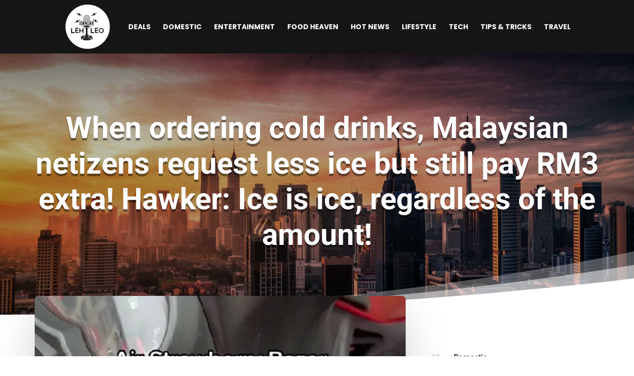

--- FILE ---
content_type: text/html; charset=utf-8
request_url: https://www.google.com/recaptcha/api2/aframe
body_size: 265
content:
<!DOCTYPE HTML><html><head><meta http-equiv="content-type" content="text/html; charset=UTF-8"></head><body><script nonce="ejujP11Iwatm4hfOL2IYMw">/** Anti-fraud and anti-abuse applications only. See google.com/recaptcha */ try{var clients={'sodar':'https://pagead2.googlesyndication.com/pagead/sodar?'};window.addEventListener("message",function(a){try{if(a.source===window.parent){var b=JSON.parse(a.data);var c=clients[b['id']];if(c){var d=document.createElement('img');d.src=c+b['params']+'&rc='+(localStorage.getItem("rc::a")?sessionStorage.getItem("rc::b"):"");window.document.body.appendChild(d);sessionStorage.setItem("rc::e",parseInt(sessionStorage.getItem("rc::e")||0)+1);localStorage.setItem("rc::h",'1768469644206');}}}catch(b){}});window.parent.postMessage("_grecaptcha_ready", "*");}catch(b){}</script></body></html>

--- FILE ---
content_type: text/css
request_url: https://lehleo.com/website/wp-content/plugins/Divi-Ultimate-Plugin/archive-blog-designs/grid-2-col-featured-overlay-sidebar.css?ver=8.0.2.4
body_size: 819
content:
/* =============================== */
/* Archive Post 1/2 With Featured */
/* ============================= */

@media screen and (min-width: 981px) {
    .free-archive-blog .et_pb_column_1_2:nth-child(2n+1) {
        margin-right: 0!important;
    }
	.free-archive-blog .et_pb_column_1_2:nth-child(2n+2) {
		clear: both;
	}
}

@media screen and (max-width: 980px) and (min-width: 675px) {
	.free-archive-blog .et_pb_gutters2 .et_pb_column_1_2, .free-archive-blog .et_pb_gutters2.et_pb_row .et_pb_column_1_2,
		.free-archive-blog .et_pb_gutters2 .et_pb_column_1_3, .free-archive-blog .et_pb_gutters2.et_pb_row .et_pb_column_1_3 {
		width: 48.5%;
	}
	.free-archive-blog .et_pb_gutters1 .et_pb_column_1_2, .free-archive-blog .et_pb_gutters1.et_pb_row .et_pb_column_1_2,
		.free-archive-blog .et_pb_gutters1 .et_pb_column_1_3, .free-archive-blog .et_pb_gutters1.et_pb_row .et_pb_column_1_3 {
		width: 50%;
	}
	.free-archive-blog .et_pb_column_1_2:nth-child(2n+1),
		.free-archive-blog .et_pb_column_1_3:nth-child(2n+1) {
		margin-right: 0!important;
	}
	.free-archive-blog .et_pb_column_1_2:nth-child(2n+2),
		.free-archive-blog .et_pb_column_1_3:nth-child(2n+2) {
		clear: both;
	}
	.free-archive-blog .et_pb_gutters2 .et_pb_column, .free-archive-blog .et_pb_gutters2.et_pb_row .et_pb_column {
		margin-right: 3%;
	}
}


/* ==================== */
/* Archive Post Styling */
/* ==================== */

.free-archive-blog .et_pb_row {
	width: 100%;
}
.free-archive-blog .et_pb_post {
	position: relative;
}
.free-archive-blog .et_pb_post .entry-title {
    font-weight: 700!important;
	font-size: 20px;
	line-height: 1.3em;
}
.free-archive-blog .et_pb_post .post-meta, .free-archive-blog .et_pb_post .post-meta a {
	color: #aaa!important;
    font-size: 0px!important;
	line-height: 1.4em;
}
.free-archive-blog .et_pb_post .post-meta span, .free-archive-blog .et_pb_post .post-meta a {
	font-size: 13px!important;
}
.free-archive-blog .et_pb_post .post-meta span:before {
    content: '-';
    display: inline-block;
    margin-left: 4px;
    margin-right: 4px;
}
.free-archive-blog .et_pb_post .post-meta span:first-child:before {
	display: none;
}

.free-archive-blog .et_pb_post .free-post-meta-category-extra {
    position: relative;
    top: auto;
    right: auto;
    left: auto;
	bottom: auto;
    margin-left: 0;
    width: 100%;
    display: block;
    margin-bottom: 9px;
    text-align: right;
	z-index: 10;
}
.free-archive-blog .et_pb_post .free-post-meta-category-extra a {
	text-transform: uppercase;
    font-weight: 700;
	font-size: 11px!important;
	letter-spacing: 1px;
    padding: 8px 12px;
    border-radius: 100px;
    display: inline-block;
	margin-bottom: 6px;
	line-height: 1.4em;
}
.free-archive-blog .et_pb_post.has-post-thumbnail .free-post-meta-category-extra, .free-archive-blog .et_pb_post.format-video .free-post-meta-category-extra {
	position: absolute;
    top: 18px;
    right: 18px;
	margin-left: 18px;
	text-align: center;
	width: auto;
}
.free-archive-blog .et_pb_post .free-post-meta-category-extra {
	color: rgba(0,0,0,0);
}
.free-archive-blog .free-archive-blog-individual.free-archive-blog-normal .et_main_video_container {
	margin: -20px -20px 29px!important;
}
.free-archive-blog .et_pb_post .post-meta .free-post-meta-category, .free-archive-blog .et_pb_post .post-meta .free-post-meta-category:before {
	display: none;
}

.free-archive-blog .et_pb_post .entry-title, .free-archive-blog .et_pb_post .post-meta, .free-archive-blog .et_pb_post .post-content {
	padding-left: 8px;
	padding-right: 8px;
}

.free-archive-blog .et_pb_post {
    box-shadow: 0 10px 25px 0 rgba(0,0,0,0.08);
	border: none;
}
.free-archive-blog .et_pb_post .more-link {
	margin: 16px 0 8px 0;
    display: inline-block;
    font-weight: 700;
    font-size: 14px;
    transition: all 0.3s ease;
}
.free-archive-blog .et_pb_post .more-link:after {
    font-family: ETmodules;
    content: '\39';
    margin-left: 5px;
    top: 1px;
    position: relative;
}
.free-archive-blog .free-archive-blog-normal .et_pb_post .more-link:hover {
	letter-spacing: 1px;
}


/* ========================= */
/* Archive Post Featured CSS */
/* ========================= */

.free-archive-blog .free-archive-blog-featured.free-blog-list-2.free-blog-medium .et_pb_post .et_main_video_container {
	margin-bottom: 0!important;
}
.free-archive-blog .free-archive-blog-featured.free-blog-list-2.free-blog-medium .et_pb_post:not(.has-post-thumbnail):before {
    content: '';
    display: block;
    position: absolute!important;
    top: 0;
    bottom: 0;
    left: 0;
    right: 0;
    height: 100%;
    opacity: 1;
    visibility: visible;
    z-index: 1;
    pointer-events: none;
	transition: all 0.3s ease;
	background: transparent;
}
.free-archive-blog .free-archive-blog-featured.free-blog-list-2.free-blog-medium .et_pb_post .free-post-meta-category-extra {
	position: absolute;
    top: 18px;
    right: 18px;
	margin-left: 18px;
	text-align: center;
	color: rgba(0,0,0,0);
	width: auto;
}


/* ====================== */
/* Archive Post Hover CSS */
/* ====================== */

.free-archive-blog .et_pb_post, .free-archive-blog .et_pb_post .free-background-overlay:before {
	transition: all 0.3s ease;
}
.free-archive-blog .et_pb_post .free-background-overlay:before {
	background: transparent!important;
}
.free-archive-blog .et_pb_post:hover .free-background-overlay:before,
	.free-archive-blog .free-archive-blog-featured .et_pb_post:hover .free-background-overlay:before,
		.free-archive-blog .free-archive-blog-featured.free-blog-list-2.free-blog-medium .et_pb_post:hover:before {
	background: rgba(0,0,0,0.4)!important;
}
.free-archive-blog .et_pb_post:hover {
    box-shadow: 0 18px 42px 0 rgba(0,0,0,0.12);
}

--- FILE ---
content_type: application/javascript; charset=utf-8
request_url: https://fundingchoicesmessages.google.com/f/AGSKWxU000rAdDxoFQaNECsTVmeZ3K9LTSdszp1bZHSbSvmsdyMi-UfCYh3rN4172nhun4seXWhz24DqEBan3GU12Vvi92fsnR-yz3luO8628IsqbHDVe7PZ4NnSVQZR47cMe1j3_GRcwg==?fccs=W251bGwsbnVsbCxudWxsLG51bGwsbnVsbCxudWxsLFsxNzY4NDY5NjQ0LDYzODAwMDAwMF0sbnVsbCxudWxsLG51bGwsW251bGwsWzcsNiw5XSxudWxsLDIsbnVsbCwiZW4iLG51bGwsbnVsbCxudWxsLG51bGwsbnVsbCwxXSwiaHR0cHM6Ly9sZWhsZW8uY29tL3doZW4tb3JkZXJpbmctY29sZC1kcmlua3MtbWFsYXlzaWFuLW5ldGl6ZW5zLXJlcXVlc3QtbGVzcy1pY2UtYnV0LXN0aWxsLXBheS1ybTMtZXh0cmEtaGF3a2VyLWljZS1pcy1pY2UtcmVnYXJkbGVzcy1vZi10aGUtYW1vdW50LyIsbnVsbCxbWzgsIk05bGt6VWFaRHNnIl0sWzksImVuLVVTIl0sWzE5LCIyIl0sWzE3LCJbMF0iXSxbMjQsIiJdLFsyOSwiZmFsc2UiXV1d
body_size: 211
content:
if (typeof __googlefc.fcKernelManager.run === 'function') {"use strict";this.default_ContributorServingResponseClientJs=this.default_ContributorServingResponseClientJs||{};(function(_){var window=this;
try{
var np=function(a){this.A=_.t(a)};_.u(np,_.J);var op=function(a){this.A=_.t(a)};_.u(op,_.J);op.prototype.getWhitelistStatus=function(){return _.F(this,2)};var pp=function(a){this.A=_.t(a)};_.u(pp,_.J);var qp=_.Zc(pp),rp=function(a,b,c){this.B=a;this.j=_.A(b,np,1);this.l=_.A(b,_.Nk,3);this.F=_.A(b,op,4);a=this.B.location.hostname;this.D=_.Dg(this.j,2)&&_.O(this.j,2)!==""?_.O(this.j,2):a;a=new _.Og(_.Ok(this.l));this.C=new _.bh(_.q.document,this.D,a);this.console=null;this.o=new _.jp(this.B,c,a)};
rp.prototype.run=function(){if(_.O(this.j,3)){var a=this.C,b=_.O(this.j,3),c=_.dh(a),d=new _.Ug;b=_.fg(d,1,b);c=_.C(c,1,b);_.hh(a,c)}else _.eh(this.C,"FCNEC");_.lp(this.o,_.A(this.l,_.Ae,1),this.l.getDefaultConsentRevocationText(),this.l.getDefaultConsentRevocationCloseText(),this.l.getDefaultConsentRevocationAttestationText(),this.D);_.mp(this.o,_.F(this.F,1),this.F.getWhitelistStatus());var e;a=(e=this.B.googlefc)==null?void 0:e.__executeManualDeployment;a!==void 0&&typeof a==="function"&&_.Qo(this.o.G,
"manualDeploymentApi")};var sp=function(){};sp.prototype.run=function(a,b,c){var d;return _.v(function(e){d=qp(b);(new rp(a,d,c)).run();return e.return({})})};_.Rk(7,new sp);
}catch(e){_._DumpException(e)}
}).call(this,this.default_ContributorServingResponseClientJs);
// Google Inc.

//# sourceURL=/_/mss/boq-content-ads-contributor/_/js/k=boq-content-ads-contributor.ContributorServingResponseClientJs.en_US.M9lkzUaZDsg.es5.O/d=1/exm=ad_blocking_detection_executable,kernel_loader,loader_js_executable,web_iab_tcf_v2_signal_executable/ed=1/rs=AJlcJMzanTQvnnVdXXtZinnKRQ21NfsPog/m=cookie_refresh_executable
__googlefc.fcKernelManager.run('\x5b\x5b\x5b7,\x22\x5b\x5bnull,\\\x22lehleo.com\\\x22,\\\x22AKsRol9tuDu_Gu3Zp0DdH5Fg-bk_oRz35amD-v3InydE7NtGXs0K3rS6K3sgQgshG9gHJSEa_38YrGjsv2TpLmOfqsSEBEI0frn6oQwMTOsLJe_rNM6Yn9rl2aFa9hoPuWw5PkxxgPLMGjMPBYxaszwZbJa3cMIPHg\\\\u003d\\\\u003d\\\x22\x5d,null,\x5b\x5bnull,null,null,\\\x22https:\/\/fundingchoicesmessages.google.com\/f\/AGSKWxVx3XLq0HB3XvhH_GXQIg7AtvfCJqSMvRaPvPMmqBP5wSdakC3u7Wic62J2mV1mshQJ7scIs3GOMPNukdHxi4nAFEMY7j9ebyMDfZ6YFqCPZYhQd7gw5QkcndgNhlHEr3bE7ec-1A\\\\u003d\\\\u003d\\\x22\x5d,null,null,\x5bnull,null,null,\\\x22https:\/\/fundingchoicesmessages.google.com\/el\/AGSKWxX_ALB6ZmPFmxBSX3pKbq9lPQYnEu8zRtFyQ8EKMY_g-Twg6qZt44czbosj5feVyDkY38RjGp-Ce_qYiYMsgj8UBUzR4Ts4gAT33zUYckF4YsBpzXJYgq0wfclIR-N7f7IPmPx7Kg\\\\u003d\\\\u003d\\\x22\x5d,null,\x5bnull,\x5b7,6,9\x5d,null,2,null,\\\x22en\\\x22,null,null,null,null,null,1\x5d,null,\\\x22Privacy and cookie settings\\\x22,\\\x22Close\\\x22,null,null,null,\\\x22Managed by Google. Complies with IAB TCF. CMP ID: 300\\\x22\x5d,\x5b3,1\x5d\x5d\x22\x5d\x5d,\x5bnull,null,null,\x22https:\/\/fundingchoicesmessages.google.com\/f\/AGSKWxUP2krqtpDHMp83bDcfYC8_S_Yq4g7XClW5l21NRS5mU_MIeHc-0y-aZX-ERaI1ZOZdmNcqJ57OkxiSf9w3LeHLSUkTibDt4Wp2S6-Dtf-XRFwB1HsSl_Tr95-n4eL6ViDYcwN5dw\\u003d\\u003d\x22\x5d\x5d');}

--- FILE ---
content_type: application/javascript; charset=utf-8
request_url: https://fundingchoicesmessages.google.com/f/AGSKWxUXgqd80-yNuuPZwPJsZ0PVzKv-ZDt5n0WZebvfr5o1a-PYb0KhIBjx6z9DTXm2Iv53yxkWpljNmfjCuoPmhUdl2yDb1XctmNei8RwzzSHu2MHfZTEVdAyZQH9f-gO1DPFdW6WGBwvVUOONU52TBgoIe-101gTj9BPw5bzE2mNQmKm0h__sqzmwUSoO/_/ads5.?advtile=/country_ad./ads_ifr./adverts_
body_size: -1290
content:
window['54a9defb-a510-4324-a21f-6f5e872e9081'] = true;